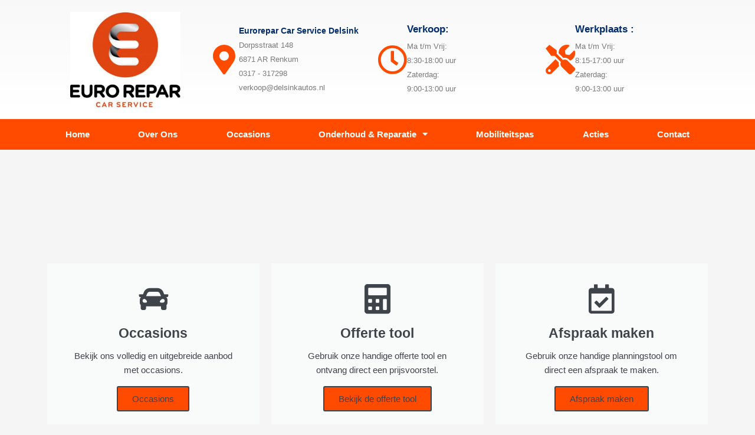

--- FILE ---
content_type: text/css
request_url: https://www.delsinkautos.nl/wp-content/uploads/elementor/css/post-249.css?ver=1763042699
body_size: 1945
content:
.elementor-kit-249{--e-global-color-primary:#FF4B00;--e-global-color-secondary:#000000;--e-global-color-text:#7A7A7A;--e-global-color-accent:#FF4B00;--e-global-color-9e2c051:#6EC1E4;--e-global-color-654bbc8c:#54595F;--e-global-color-4db97ed4:#61CE70;--e-global-color-77223ef5:#4054B2;--e-global-color-16d05ea5:#23A455;--e-global-color-d2fa38a:#000;--e-global-color-1ee8638d:#FFF;--e-global-typography-primary-font-family:"BryantPro";--e-global-typography-primary-font-weight:bold;--e-global-typography-secondary-font-family:"BryantPro";--e-global-typography-secondary-font-weight:bold;--e-global-typography-text-font-family:"BryantPro";--e-global-typography-text-font-weight:normal;--e-global-typography-accent-font-family:"BryantPro";--e-global-typography-accent-font-weight:normal;}.elementor-kit-249 e-page-transition{background-color:#FFBC7D;}.elementor-section.elementor-section-boxed > .elementor-container{max-width:1140px;}.e-con{--container-max-width:1140px;}.elementor-widget:not(:last-child){margin-block-end:20px;}.elementor-element{--widgets-spacing:20px 20px;--widgets-spacing-row:20px;--widgets-spacing-column:20px;}{}h1.entry-title{display:var(--page-title-display);}@media(max-width:1024px){.elementor-section.elementor-section-boxed > .elementor-container{max-width:1024px;}.e-con{--container-max-width:1024px;}}@media(max-width:767px){.elementor-section.elementor-section-boxed > .elementor-container{max-width:767px;}.e-con{--container-max-width:767px;}}/* Start Custom Fonts CSS */@font-face {
	font-family: 'BryantPro';
	font-style: normal;
	font-weight: bold;
	font-display: auto;
	src: url('https://delsinkautos.nl/wp-content/uploads/2019/05/BryantPro-Bold_1.woff') format('woff');
}
@font-face {
	font-family: 'BryantPro';
	font-style: normal;
	font-weight: normal;
	font-display: auto;
	src: url('https://delsinkautos.nl/wp-content/uploads/2019/05/BryantPro-Regular_1.woff') format('woff');
}
/* End Custom Fonts CSS */

--- FILE ---
content_type: text/css
request_url: https://www.delsinkautos.nl/wp-content/uploads/elementor/css/post-17.css?ver=1763042699
body_size: 17010
content:
.elementor-17 .elementor-element.elementor-element-3d7e0f1c > .elementor-container > .elementor-column > .elementor-widget-wrap{align-content:center;align-items:center;}.elementor-17 .elementor-element.elementor-element-3d7e0f1c:not(.elementor-motion-effects-element-type-background), .elementor-17 .elementor-element.elementor-element-3d7e0f1c > .elementor-motion-effects-container > .elementor-motion-effects-layer{background-color:transparent;background-image:linear-gradient(180deg, rgba(255,255,255,0.33) 0%, #ffffff 100%);}.elementor-17 .elementor-element.elementor-element-3d7e0f1c > .elementor-container{min-height:160px;}.elementor-17 .elementor-element.elementor-element-3d7e0f1c{transition:background 0.3s, border 0.3s, border-radius 0.3s, box-shadow 0.3s;}.elementor-17 .elementor-element.elementor-element-3d7e0f1c > .elementor-background-overlay{transition:background 0.3s, border-radius 0.3s, opacity 0.3s;}.elementor-widget-image .widget-image-caption{color:var( --e-global-color-text );font-family:var( --e-global-typography-text-font-family ), Sans-serif;font-weight:var( --e-global-typography-text-font-weight );}.elementor-17 .elementor-element.elementor-element-ebeb0a0 > .elementor-widget-container{padding:20px 20px 20px 20px;}.elementor-17 .elementor-element.elementor-element-ebeb0a0 img{width:76%;}.elementor-widget-icon-box.elementor-view-stacked .elementor-icon{background-color:var( --e-global-color-primary );}.elementor-widget-icon-box.elementor-view-framed .elementor-icon, .elementor-widget-icon-box.elementor-view-default .elementor-icon{fill:var( --e-global-color-primary );color:var( --e-global-color-primary );border-color:var( --e-global-color-primary );}.elementor-widget-icon-box .elementor-icon-box-title, .elementor-widget-icon-box .elementor-icon-box-title a{font-family:var( --e-global-typography-primary-font-family ), Sans-serif;font-weight:var( --e-global-typography-primary-font-weight );}.elementor-widget-icon-box .elementor-icon-box-title{color:var( --e-global-color-primary );}.elementor-widget-icon-box:has(:hover) .elementor-icon-box-title,
					 .elementor-widget-icon-box:has(:focus) .elementor-icon-box-title{color:var( --e-global-color-primary );}.elementor-widget-icon-box .elementor-icon-box-description{font-family:var( --e-global-typography-text-font-family ), Sans-serif;font-weight:var( --e-global-typography-text-font-weight );color:var( --e-global-color-text );}.elementor-17 .elementor-element.elementor-element-711f4bd4 .elementor-icon-box-wrapper{align-items:center;}.elementor-17 .elementor-element.elementor-element-711f4bd4{--icon-box-icon-margin:10px;}.elementor-17 .elementor-element.elementor-element-711f4bd4 .elementor-icon-box-title{margin-block-end:1px;color:#012c6d;}.elementor-17 .elementor-element.elementor-element-711f4bd4.elementor-view-stacked .elementor-icon{background-color:#ff4b00;}.elementor-17 .elementor-element.elementor-element-711f4bd4.elementor-view-framed .elementor-icon, .elementor-17 .elementor-element.elementor-element-711f4bd4.elementor-view-default .elementor-icon{fill:#ff4b00;color:#ff4b00;border-color:#ff4b00;}.elementor-17 .elementor-element.elementor-element-711f4bd4 .elementor-icon-box-title, .elementor-17 .elementor-element.elementor-element-711f4bd4 .elementor-icon-box-title a{font-size:14px;}.elementor-17 .elementor-element.elementor-element-711f4bd4 .elementor-icon-box-description{font-size:13px;font-weight:400;}.elementor-bc-flex-widget .elementor-17 .elementor-element.elementor-element-413d824.elementor-column .elementor-widget-wrap{align-items:center;}.elementor-17 .elementor-element.elementor-element-413d824.elementor-column.elementor-element[data-element_type="column"] > .elementor-widget-wrap.elementor-element-populated{align-content:center;align-items:center;}.elementor-17 .elementor-element.elementor-element-445d55c0 .elementor-icon-box-wrapper{align-items:center;}.elementor-17 .elementor-element.elementor-element-445d55c0{--icon-box-icon-margin:10px;}.elementor-17 .elementor-element.elementor-element-445d55c0 .elementor-icon-box-title{margin-block-end:5px;color:#012c6d;}.elementor-17 .elementor-element.elementor-element-445d55c0.elementor-view-stacked .elementor-icon{background-color:#ff4b00;}.elementor-17 .elementor-element.elementor-element-445d55c0.elementor-view-framed .elementor-icon, .elementor-17 .elementor-element.elementor-element-445d55c0.elementor-view-default .elementor-icon{fill:#ff4b00;color:#ff4b00;border-color:#ff4b00;}.elementor-17 .elementor-element.elementor-element-445d55c0 .elementor-icon-box-title, .elementor-17 .elementor-element.elementor-element-445d55c0 .elementor-icon-box-title a{font-size:17px;}.elementor-17 .elementor-element.elementor-element-445d55c0 .elementor-icon-box-description{font-size:13px;font-weight:400;}.elementor-bc-flex-widget .elementor-17 .elementor-element.elementor-element-974ec68.elementor-column .elementor-widget-wrap{align-items:center;}.elementor-17 .elementor-element.elementor-element-974ec68.elementor-column.elementor-element[data-element_type="column"] > .elementor-widget-wrap.elementor-element-populated{align-content:center;align-items:center;}.elementor-17 .elementor-element.elementor-element-7f4c4ce .elementor-icon-box-wrapper{align-items:center;}.elementor-17 .elementor-element.elementor-element-7f4c4ce{--icon-box-icon-margin:9px;}.elementor-17 .elementor-element.elementor-element-7f4c4ce .elementor-icon-box-title{margin-block-end:5px;color:#012c6d;}.elementor-17 .elementor-element.elementor-element-7f4c4ce.elementor-view-stacked .elementor-icon{background-color:#ff4b00;}.elementor-17 .elementor-element.elementor-element-7f4c4ce.elementor-view-framed .elementor-icon, .elementor-17 .elementor-element.elementor-element-7f4c4ce.elementor-view-default .elementor-icon{fill:#ff4b00;color:#ff4b00;border-color:#ff4b00;}.elementor-17 .elementor-element.elementor-element-7f4c4ce .elementor-icon-box-title, .elementor-17 .elementor-element.elementor-element-7f4c4ce .elementor-icon-box-title a{font-size:17px;}.elementor-17 .elementor-element.elementor-element-7f4c4ce .elementor-icon-box-description{font-size:13px;font-weight:400;}.elementor-17 .elementor-element.elementor-element-4d3d1dc0 > .elementor-container > .elementor-column > .elementor-widget-wrap{align-content:center;align-items:center;}.elementor-17 .elementor-element.elementor-element-4d3d1dc0:not(.elementor-motion-effects-element-type-background), .elementor-17 .elementor-element.elementor-element-4d3d1dc0 > .elementor-motion-effects-container > .elementor-motion-effects-layer{background-color:#ff4b00;}.elementor-17 .elementor-element.elementor-element-4d3d1dc0{border-style:solid;border-width:0px 0px 0px 0px;transition:background 0.3s, border 0.3s, border-radius 0.3s, box-shadow 0.3s;}.elementor-17 .elementor-element.elementor-element-4d3d1dc0 > .elementor-background-overlay{transition:background 0.3s, border-radius 0.3s, opacity 0.3s;}.elementor-widget-nav-menu .elementor-nav-menu .elementor-item{font-family:var( --e-global-typography-primary-font-family ), Sans-serif;font-weight:var( --e-global-typography-primary-font-weight );}.elementor-widget-nav-menu .elementor-nav-menu--main .elementor-item{color:var( --e-global-color-text );fill:var( --e-global-color-text );}.elementor-widget-nav-menu .elementor-nav-menu--main .elementor-item:hover,
					.elementor-widget-nav-menu .elementor-nav-menu--main .elementor-item.elementor-item-active,
					.elementor-widget-nav-menu .elementor-nav-menu--main .elementor-item.highlighted,
					.elementor-widget-nav-menu .elementor-nav-menu--main .elementor-item:focus{color:var( --e-global-color-accent );fill:var( --e-global-color-accent );}.elementor-widget-nav-menu .elementor-nav-menu--main:not(.e--pointer-framed) .elementor-item:before,
					.elementor-widget-nav-menu .elementor-nav-menu--main:not(.e--pointer-framed) .elementor-item:after{background-color:var( --e-global-color-accent );}.elementor-widget-nav-menu .e--pointer-framed .elementor-item:before,
					.elementor-widget-nav-menu .e--pointer-framed .elementor-item:after{border-color:var( --e-global-color-accent );}.elementor-widget-nav-menu{--e-nav-menu-divider-color:var( --e-global-color-text );}.elementor-widget-nav-menu .elementor-nav-menu--dropdown .elementor-item, .elementor-widget-nav-menu .elementor-nav-menu--dropdown  .elementor-sub-item{font-family:var( --e-global-typography-accent-font-family ), Sans-serif;font-weight:var( --e-global-typography-accent-font-weight );}.elementor-17 .elementor-element.elementor-element-2f1356de .elementor-menu-toggle{margin:0 auto;}.elementor-17 .elementor-element.elementor-element-2f1356de .elementor-nav-menu--main .elementor-item{color:#ffffff;fill:#ffffff;padding-left:19px;padding-right:19px;padding-top:16px;padding-bottom:16px;}.elementor-17 .elementor-element.elementor-element-2f1356de .elementor-nav-menu--main .elementor-item.elementor-item-active{color:#000000;}.elementor-17 .elementor-element.elementor-element-2f1356de .elementor-nav-menu--dropdown a, .elementor-17 .elementor-element.elementor-element-2f1356de .elementor-menu-toggle{color:#ffffff;fill:#ffffff;}.elementor-17 .elementor-element.elementor-element-2f1356de .elementor-nav-menu--dropdown{background-color:#ff4b00;}.elementor-17 .elementor-element.elementor-element-2f1356de .elementor-nav-menu--dropdown a:hover,
					.elementor-17 .elementor-element.elementor-element-2f1356de .elementor-nav-menu--dropdown a:focus,
					.elementor-17 .elementor-element.elementor-element-2f1356de .elementor-nav-menu--dropdown a.elementor-item-active,
					.elementor-17 .elementor-element.elementor-element-2f1356de .elementor-nav-menu--dropdown a.highlighted,
					.elementor-17 .elementor-element.elementor-element-2f1356de .elementor-menu-toggle:hover,
					.elementor-17 .elementor-element.elementor-element-2f1356de .elementor-menu-toggle:focus{color:#000000;}.elementor-17 .elementor-element.elementor-element-2f1356de .elementor-nav-menu--dropdown a:hover,
					.elementor-17 .elementor-element.elementor-element-2f1356de .elementor-nav-menu--dropdown a:focus,
					.elementor-17 .elementor-element.elementor-element-2f1356de .elementor-nav-menu--dropdown a.elementor-item-active,
					.elementor-17 .elementor-element.elementor-element-2f1356de .elementor-nav-menu--dropdown a.highlighted{background-color:rgba(255,255,255,0);}.elementor-17 .elementor-element.elementor-element-2f1356de .elementor-nav-menu--dropdown .elementor-item, .elementor-17 .elementor-element.elementor-element-2f1356de .elementor-nav-menu--dropdown  .elementor-sub-item{font-weight:bold;}.elementor-17 .elementor-element.elementor-element-2f1356de div.elementor-menu-toggle{color:#ffffff;}.elementor-17 .elementor-element.elementor-element-2f1356de div.elementor-menu-toggle svg{fill:#ffffff;}.elementor-17 .elementor-element.elementor-element-cd7a00e > .elementor-container > .elementor-column > .elementor-widget-wrap{align-content:center;align-items:center;}.elementor-17 .elementor-element.elementor-element-cd7a00e > .elementor-background-overlay{background-color:rgba(0,0,0,0.55);opacity:0.5;transition:background 0.3s, border-radius 0.3s, opacity 0.3s;}.elementor-17 .elementor-element.elementor-element-cd7a00e .elementor-background-slideshow__slide__image{background-size:cover;background-position:center center;}.elementor-17 .elementor-element.elementor-element-cd7a00e{transition:background 0.3s, border 0.3s, border-radius 0.3s, box-shadow 0.3s;}.elementor-bc-flex-widget .elementor-17 .elementor-element.elementor-element-646da24.elementor-column .elementor-widget-wrap{align-items:center;}.elementor-17 .elementor-element.elementor-element-646da24.elementor-column.elementor-element[data-element_type="column"] > .elementor-widget-wrap.elementor-element-populated{align-content:center;align-items:center;}.elementor-17 .elementor-element.elementor-element-646da24.elementor-column > .elementor-widget-wrap{justify-content:center;}.elementor-17 .elementor-element.elementor-element-f5f3ba5{--spacer-size:193px;}.elementor-17 .elementor-element.elementor-element-7b44d85{--spacer-size:100px;}.elementor-17 .elementor-element.elementor-element-7ecc3c74{margin-top:-150px;margin-bottom:0px;padding:0% 0% 0% 0%;}.elementor-widget-call-to-action .elementor-cta__title{font-family:var( --e-global-typography-primary-font-family ), Sans-serif;font-weight:var( --e-global-typography-primary-font-weight );}.elementor-widget-call-to-action .elementor-cta__description{font-family:var( --e-global-typography-text-font-family ), Sans-serif;font-weight:var( --e-global-typography-text-font-weight );}.elementor-widget-call-to-action .elementor-cta__button{font-family:var( --e-global-typography-accent-font-family ), Sans-serif;font-weight:var( --e-global-typography-accent-font-weight );}.elementor-widget-call-to-action .elementor-ribbon-inner{background-color:var( --e-global-color-accent );font-family:var( --e-global-typography-accent-font-family ), Sans-serif;font-weight:var( --e-global-typography-accent-font-weight );}.elementor-17 .elementor-element.elementor-element-2430a70 .elementor-cta .elementor-cta__bg, .elementor-17 .elementor-element.elementor-element-2430a70 .elementor-cta .elementor-cta__bg-overlay{transition-duration:1500ms;}.elementor-17 .elementor-element.elementor-element-2430a70 .elementor-cta__content{text-align:center;}.elementor-17 .elementor-element.elementor-element-2430a70 .elementor-cta__button{background-color:var( --e-global-color-accent );}.elementor-17 .elementor-element.elementor-element-69f19106 .elementor-cta .elementor-cta__bg, .elementor-17 .elementor-element.elementor-element-69f19106 .elementor-cta .elementor-cta__bg-overlay{transition-duration:1500ms;}.elementor-17 .elementor-element.elementor-element-69f19106 .elementor-cta__content{text-align:center;}.elementor-17 .elementor-element.elementor-element-69f19106 .elementor-cta__button{background-color:var( --e-global-color-accent );}.elementor-17 .elementor-element.elementor-element-960ca25 .elementor-cta .elementor-cta__bg, .elementor-17 .elementor-element.elementor-element-960ca25 .elementor-cta .elementor-cta__bg-overlay{transition-duration:1500ms;}.elementor-17 .elementor-element.elementor-element-960ca25 .elementor-cta__content{text-align:center;}.elementor-17 .elementor-element.elementor-element-960ca25 .elementor-cta__button{background-color:var( --e-global-color-accent );}.elementor-theme-builder-content-area{height:400px;}.elementor-location-header:before, .elementor-location-footer:before{content:"";display:table;clear:both;}@media(max-width:1024px){.elementor-17 .elementor-element.elementor-element-3d7e0f1c{padding:0px 20px 0px 20px;}.elementor-17 .elementor-element.elementor-element-711f4bd4 .elementor-icon-box-title, .elementor-17 .elementor-element.elementor-element-711f4bd4 .elementor-icon-box-title a{font-size:13px;}.elementor-17 .elementor-element.elementor-element-711f4bd4 .elementor-icon-box-description{font-size:10px;}.elementor-17 .elementor-element.elementor-element-445d55c0 .elementor-icon-box-title, .elementor-17 .elementor-element.elementor-element-445d55c0 .elementor-icon-box-title a{font-size:13px;}.elementor-17 .elementor-element.elementor-element-445d55c0 .elementor-icon-box-description{font-size:10px;}.elementor-17 .elementor-element.elementor-element-7f4c4ce .elementor-icon-box-title, .elementor-17 .elementor-element.elementor-element-7f4c4ce .elementor-icon-box-title a{font-size:13px;}.elementor-17 .elementor-element.elementor-element-7f4c4ce .elementor-icon-box-description{font-size:10px;}.elementor-17 .elementor-element.elementor-element-4d3d1dc0{padding:10px 10px 10px 10px;}.elementor-17 .elementor-element.elementor-element-2f1356de .elementor-nav-menu--main > .elementor-nav-menu > li > .elementor-nav-menu--dropdown, .elementor-17 .elementor-element.elementor-element-2f1356de .elementor-nav-menu__container.elementor-nav-menu--dropdown{margin-top:13px !important;}}@media(max-width:767px){.elementor-17 .elementor-element.elementor-element-3d7e0f1c > .elementor-container{min-height:100px;}.elementor-17 .elementor-element.elementor-element-3d7e0f1c{padding:20px 20px 20px 20px;}.elementor-17 .elementor-element.elementor-element-0a74dea{width:50%;}.elementor-17 .elementor-element.elementor-element-711f4bd4 .elementor-icon{font-size:25px;}.elementor-17 .elementor-element.elementor-element-413d824{width:50%;}.elementor-17 .elementor-element.elementor-element-445d55c0 .elementor-icon{font-size:25px;}.elementor-17 .elementor-element.elementor-element-974ec68{width:50%;}.elementor-17 .elementor-element.elementor-element-7f4c4ce .elementor-icon{font-size:25px;}.elementor-17 .elementor-element.elementor-element-4d3d1dc0{padding:20px 20px 20px 20px;}.elementor-17 .elementor-element.elementor-element-71bf80d2{width:100%;}.elementor-17 .elementor-element.elementor-element-2f1356de{--nav-menu-icon-size:33px;}.elementor-17 .elementor-element.elementor-element-7ecc3c74{margin-top:0px;margin-bottom:0px;}}

--- FILE ---
content_type: text/css
request_url: https://www.delsinkautos.nl/wp-content/uploads/elementor/css/post-80.css?ver=1763042699
body_size: 9708
content:
.elementor-80 .elementor-element.elementor-element-72aca26{--spacer-size:76px;}.elementor-80 .elementor-element.elementor-element-32cf1a75:not(.elementor-motion-effects-element-type-background), .elementor-80 .elementor-element.elementor-element-32cf1a75 > .elementor-motion-effects-container > .elementor-motion-effects-layer{background-color:#000000;}.elementor-80 .elementor-element.elementor-element-32cf1a75{border-style:solid;border-width:5px 0px 0px 0px;border-color:#e82a00;transition:background 0.3s, border 0.3s, border-radius 0.3s, box-shadow 0.3s;padding:50px 0px 20px 0px;}.elementor-80 .elementor-element.elementor-element-32cf1a75 > .elementor-background-overlay{transition:background 0.3s, border-radius 0.3s, opacity 0.3s;}.elementor-widget-heading .elementor-heading-title{font-family:var( --e-global-typography-primary-font-family ), Sans-serif;font-weight:var( --e-global-typography-primary-font-weight );color:var( --e-global-color-primary );}.elementor-80 .elementor-element.elementor-element-6f7d592a .elementor-heading-title{font-size:18px;font-weight:500;color:#ffffff;}.elementor-widget-nav-menu .elementor-nav-menu .elementor-item{font-family:var( --e-global-typography-primary-font-family ), Sans-serif;font-weight:var( --e-global-typography-primary-font-weight );}.elementor-widget-nav-menu .elementor-nav-menu--main .elementor-item{color:var( --e-global-color-text );fill:var( --e-global-color-text );}.elementor-widget-nav-menu .elementor-nav-menu--main .elementor-item:hover,
					.elementor-widget-nav-menu .elementor-nav-menu--main .elementor-item.elementor-item-active,
					.elementor-widget-nav-menu .elementor-nav-menu--main .elementor-item.highlighted,
					.elementor-widget-nav-menu .elementor-nav-menu--main .elementor-item:focus{color:var( --e-global-color-accent );fill:var( --e-global-color-accent );}.elementor-widget-nav-menu .elementor-nav-menu--main:not(.e--pointer-framed) .elementor-item:before,
					.elementor-widget-nav-menu .elementor-nav-menu--main:not(.e--pointer-framed) .elementor-item:after{background-color:var( --e-global-color-accent );}.elementor-widget-nav-menu .e--pointer-framed .elementor-item:before,
					.elementor-widget-nav-menu .e--pointer-framed .elementor-item:after{border-color:var( --e-global-color-accent );}.elementor-widget-nav-menu{--e-nav-menu-divider-color:var( --e-global-color-text );}.elementor-widget-nav-menu .elementor-nav-menu--dropdown .elementor-item, .elementor-widget-nav-menu .elementor-nav-menu--dropdown  .elementor-sub-item{font-family:var( --e-global-typography-accent-font-family ), Sans-serif;font-weight:var( --e-global-typography-accent-font-weight );}.elementor-80 .elementor-element.elementor-element-e93333c .elementor-menu-toggle{margin:0 auto;}.elementor-80 .elementor-element.elementor-element-e93333c .elementor-nav-menu .elementor-item{font-weight:100;}.elementor-80 .elementor-element.elementor-element-e93333c .elementor-nav-menu--main .elementor-item{color:#ffffff;fill:#ffffff;padding-left:1px;padding-right:1px;padding-top:2px;padding-bottom:2px;}.elementor-80 .elementor-element.elementor-element-45e5555 .elementor-heading-title{font-size:18px;font-weight:500;color:#ffffff;}.elementor-widget-global .elementor-icon-list-item:not(:last-child):after{border-color:var( --e-global-color-text );}.elementor-widget-global .elementor-icon-list-icon i{color:var( --e-global-color-primary );}.elementor-widget-global .elementor-icon-list-icon svg{fill:var( --e-global-color-primary );}.elementor-widget-global .elementor-icon-list-item > .elementor-icon-list-text, .elementor-widget-global .elementor-icon-list-item > a{font-family:var( --e-global-typography-text-font-family ), Sans-serif;font-weight:var( --e-global-typography-text-font-weight );}.elementor-widget-global .elementor-icon-list-text{color:var( --e-global-color-secondary );}.elementor-80 .elementor-element.elementor-global-90 .elementor-icon-list-items:not(.elementor-inline-items) .elementor-icon-list-item:not(:last-child){padding-block-end:calc(4px/2);}.elementor-80 .elementor-element.elementor-global-90 .elementor-icon-list-items:not(.elementor-inline-items) .elementor-icon-list-item:not(:first-child){margin-block-start:calc(4px/2);}.elementor-80 .elementor-element.elementor-global-90 .elementor-icon-list-items.elementor-inline-items .elementor-icon-list-item{margin-inline:calc(4px/2);}.elementor-80 .elementor-element.elementor-global-90 .elementor-icon-list-items.elementor-inline-items{margin-inline:calc(-4px/2);}.elementor-80 .elementor-element.elementor-global-90 .elementor-icon-list-items.elementor-inline-items .elementor-icon-list-item:after{inset-inline-end:calc(-4px/2);}.elementor-80 .elementor-element.elementor-global-90 .elementor-icon-list-icon i{color:#ffffff;transition:color 0.3s;}.elementor-80 .elementor-element.elementor-global-90 .elementor-icon-list-icon svg{fill:#ffffff;transition:fill 0.3s;}.elementor-80 .elementor-element.elementor-global-90{--icon-vertical-offset:0px;}.elementor-80 .elementor-element.elementor-global-90 .elementor-icon-list-text{color:#ffffff;transition:color 0.3s;}.elementor-80 .elementor-element.elementor-element-83ec134 .elementor-heading-title{font-size:18px;font-weight:500;color:#ffffff;}.elementor-widget-text-editor{font-family:var( --e-global-typography-text-font-family ), Sans-serif;font-weight:var( --e-global-typography-text-font-weight );color:var( --e-global-color-text );}.elementor-widget-text-editor.elementor-drop-cap-view-stacked .elementor-drop-cap{background-color:var( --e-global-color-primary );}.elementor-widget-text-editor.elementor-drop-cap-view-framed .elementor-drop-cap, .elementor-widget-text-editor.elementor-drop-cap-view-default .elementor-drop-cap{color:var( --e-global-color-primary );border-color:var( --e-global-color-primary );}.elementor-80 .elementor-element.elementor-element-b9d9537{color:#ffffff;}.elementor-widget-icon-list .elementor-icon-list-item:not(:last-child):after{border-color:var( --e-global-color-text );}.elementor-widget-icon-list .elementor-icon-list-icon i{color:var( --e-global-color-primary );}.elementor-widget-icon-list .elementor-icon-list-icon svg{fill:var( --e-global-color-primary );}.elementor-widget-icon-list .elementor-icon-list-item > .elementor-icon-list-text, .elementor-widget-icon-list .elementor-icon-list-item > a{font-family:var( --e-global-typography-text-font-family ), Sans-serif;font-weight:var( --e-global-typography-text-font-weight );}.elementor-widget-icon-list .elementor-icon-list-text{color:var( --e-global-color-secondary );}.elementor-80 .elementor-element.elementor-element-4ac3bfe .elementor-icon-list-icon i{color:var( --e-global-color-1ee8638d );transition:color 0.3s;}.elementor-80 .elementor-element.elementor-element-4ac3bfe .elementor-icon-list-icon svg{fill:var( --e-global-color-1ee8638d );transition:fill 0.3s;}.elementor-80 .elementor-element.elementor-element-4ac3bfe{--e-icon-list-icon-size:14px;--icon-vertical-offset:0px;}.elementor-80 .elementor-element.elementor-element-4ac3bfe .elementor-icon-list-text{color:var( --e-global-color-1ee8638d );transition:color 0.3s;}.elementor-80 .elementor-element.elementor-element-a392c36 > .elementor-container > .elementor-column > .elementor-widget-wrap{align-content:center;align-items:center;}.elementor-80 .elementor-element.elementor-element-a392c36{border-style:solid;border-width:1px 0px 0px 0px;border-color:rgba(255,255,255,0.25);margin-top:80px;margin-bottom:0px;padding:20px 0px 0px 0px;}.elementor-widget-theme-site-logo .widget-image-caption{color:var( --e-global-color-text );font-family:var( --e-global-typography-text-font-family ), Sans-serif;font-weight:var( --e-global-typography-text-font-weight );}.elementor-80 .elementor-element.elementor-element-188b3955 img{width:120px;}.elementor-80 .elementor-element.elementor-element-6c5442c2{text-align:right;}.elementor-80 .elementor-element.elementor-element-6c5442c2 .elementor-heading-title{font-size:13px;font-weight:300;color:#ffffff;}.elementor-theme-builder-content-area{height:400px;}.elementor-location-header:before, .elementor-location-footer:before{content:"";display:table;clear:both;}@media(max-width:1024px) and (min-width:768px){.elementor-80 .elementor-element.elementor-element-7fc5f47d{width:30%;}.elementor-80 .elementor-element.elementor-element-610b3e3d{width:70%;}}@media(max-width:1024px){.elementor-80 .elementor-element.elementor-element-32cf1a75{padding:30px 10px 30px 10px;}.elementor-80 .elementor-element.elementor-element-6c5442c2 .elementor-heading-title{font-size:14px;}}@media(max-width:767px){.elementor-80 .elementor-element.elementor-element-32cf1a75{padding:20px 20px 20px 20px;}.elementor-80 .elementor-element.elementor-element-6f75942c > .elementor-element-populated{padding:0px 0px 0px 0px;}.elementor-80 .elementor-element.elementor-element-45481e39{width:50%;}.elementor-80 .elementor-element.elementor-element-272ad6fd{width:50%;}.elementor-80 .elementor-element.elementor-element-272ad6fd > .elementor-element-populated{margin:20px 0px 0px 0px;--e-column-margin-right:0px;--e-column-margin-left:0px;}.elementor-80 .elementor-element.elementor-element-2059965e > .elementor-element-populated{margin:20px 0px 20px 0px;--e-column-margin-right:0px;--e-column-margin-left:0px;}.elementor-80 .elementor-element.elementor-element-a392c36{margin-top:0px;margin-bottom:0px;}.elementor-80 .elementor-element.elementor-element-188b3955{text-align:center;}.elementor-80 .elementor-element.elementor-element-188b3955 img{width:70px;}.elementor-80 .elementor-element.elementor-element-6c5442c2{text-align:center;}.elementor-80 .elementor-element.elementor-element-6c5442c2 .elementor-heading-title{line-height:18px;}}